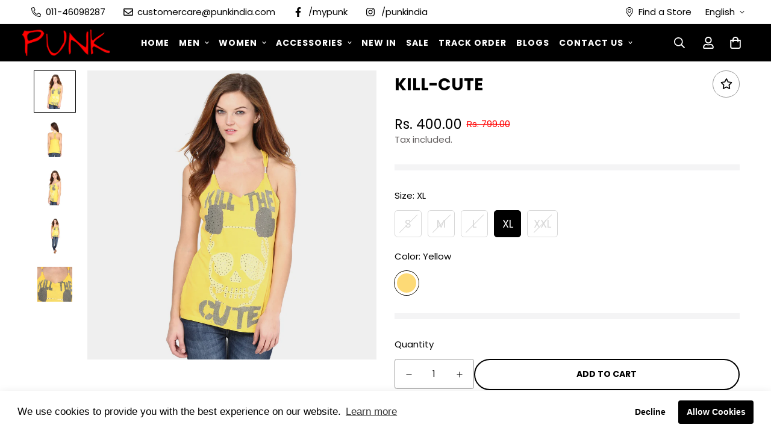

--- FILE ---
content_type: text/javascript; charset=utf-8
request_url: https://punkindia.com/products/kill-cute-1.js
body_size: 906
content:
{"id":5304899960989,"title":"KILL-CUTE","handle":"kill-cute-1","description":"\u003ctable id=\"table-desc\"\u003e\n\u003ctr\u003e\n\u003cth\u003eMATERIAL AND CARE INSTRUCTIONS\u003c\/th\u003e\n\u003ctd\u003eHand Wash Cold Water, Dry Naturally, Do Not Iron Imprint directly, Do not Bleach.\u003c\/td\u003e\n\u003c\/tr\u003e\n\u003ctr\u003e\n\u003cth\u003eMULTIPACK SET\u003c\/th\u003e\n\u003ctd\u003eSingle\u003c\/td\u003e\n\u003c\/tr\u003e\n\u003ctr\u003e\n\u003cth\u003eOccasion\u003c\/th\u003e\n\u003ctd\u003eCasual\u003c\/td\u003e\n\u003c\/tr\u003e\n\u003ctr\u003e\n\u003cth\u003eFabric\u003c\/th\u003e\n\u003ctd\u003eCotton\u003c\/td\u003e\n\u003c\/tr\u003e\n\u003ctr\u003e\n\u003cth\u003eWash Care\u003c\/th\u003e\n\u003ctd\u003eHand Wash\u003c\/td\u003e\n\u003c\/tr\u003e\n\u003ctr\u003e\n\u003cth\u003eFit\u003c\/th\u003e\n\u003ctd\u003eRegular Fit\u003c\/td\u003e\n\u003c\/tr\u003e\n\u003ctr\u003e\n\u003cth\u003eSleeve Length\u003c\/th\u003e\n\u003ctd\u003eSleeveless\u003c\/td\u003e\n\u003c\/tr\u003e\n\u003ctr\u003e\n\u003cth\u003eNeck\u003c\/th\u003e\n\u003ctd\u003eRound Neck\u003c\/td\u003e\n\u003c\/tr\u003e\n\u003ctr\u003e\n\u003cth\u003eLength\u003c\/th\u003e\n\u003ctd\u003eRegular\u003c\/td\u003e\n\u003c\/tr\u003e\n\u003ctr\u003e\n\u003cth\u003eType\u003c\/th\u003e\n\u003ctd\u003eTshirts\u003c\/td\u003e\n\u003c\/tr\u003e\n\u003c\/table\u003e","published_at":"2020-06-21T12:20:10+05:30","created_at":"2020-06-21T12:20:10+05:30","vendor":"PUNK","type":"","tags":["0-1000","Casual","Cotton","Hand Wash","L","M","Regular","Regular Fit","Round Neck","S","Sale","Single","Sleeveless","Tshirts","Women","XL","XXL","Yellow"],"price":40000,"price_min":40000,"price_max":40000,"available":true,"price_varies":false,"compare_at_price":79900,"compare_at_price_min":79900,"compare_at_price_max":79900,"compare_at_price_varies":false,"variants":[{"id":34745699041437,"title":"S \/ Yellow","option1":"S","option2":"Yellow","option3":null,"sku":"KILL-CUTE-YLW-S","requires_shipping":true,"taxable":true,"featured_image":{"id":17460067565725,"product_id":5304899960989,"position":1,"created_at":"2020-06-21T12:20:10+05:30","updated_at":"2020-06-21T12:20:10+05:30","alt":null,"width":1500,"height":1500,"src":"https:\/\/cdn.shopify.com\/s\/files\/1\/0407\/7073\/2189\/products\/1_568d6570-962a-4361-adf8-1995a32cee98.jpg?v=1592722210","variant_ids":[34745699041437,34745699074205,34745699106973,34745699139741,34745699172509]},"available":false,"name":"KILL-CUTE - S \/ Yellow","public_title":"S \/ Yellow","options":["S","Yellow"],"price":40000,"weight":0,"compare_at_price":79900,"inventory_management":"shopify","barcode":null,"featured_media":{"alt":null,"id":9634136719517,"position":1,"preview_image":{"aspect_ratio":1.0,"height":1500,"width":1500,"src":"https:\/\/cdn.shopify.com\/s\/files\/1\/0407\/7073\/2189\/products\/1_568d6570-962a-4361-adf8-1995a32cee98.jpg?v=1592722210"}},"requires_selling_plan":false,"selling_plan_allocations":[]},{"id":34745699074205,"title":"M \/ Yellow","option1":"M","option2":"Yellow","option3":null,"sku":"KILL-CUTE-YLW-M","requires_shipping":true,"taxable":true,"featured_image":{"id":17460067565725,"product_id":5304899960989,"position":1,"created_at":"2020-06-21T12:20:10+05:30","updated_at":"2020-06-21T12:20:10+05:30","alt":null,"width":1500,"height":1500,"src":"https:\/\/cdn.shopify.com\/s\/files\/1\/0407\/7073\/2189\/products\/1_568d6570-962a-4361-adf8-1995a32cee98.jpg?v=1592722210","variant_ids":[34745699041437,34745699074205,34745699106973,34745699139741,34745699172509]},"available":false,"name":"KILL-CUTE - M \/ Yellow","public_title":"M \/ Yellow","options":["M","Yellow"],"price":40000,"weight":0,"compare_at_price":79900,"inventory_management":"shopify","barcode":null,"featured_media":{"alt":null,"id":9634136719517,"position":1,"preview_image":{"aspect_ratio":1.0,"height":1500,"width":1500,"src":"https:\/\/cdn.shopify.com\/s\/files\/1\/0407\/7073\/2189\/products\/1_568d6570-962a-4361-adf8-1995a32cee98.jpg?v=1592722210"}},"requires_selling_plan":false,"selling_plan_allocations":[]},{"id":34745699106973,"title":"L \/ Yellow","option1":"L","option2":"Yellow","option3":null,"sku":"KILL-CUTE-YLW-L","requires_shipping":true,"taxable":true,"featured_image":{"id":17460067565725,"product_id":5304899960989,"position":1,"created_at":"2020-06-21T12:20:10+05:30","updated_at":"2020-06-21T12:20:10+05:30","alt":null,"width":1500,"height":1500,"src":"https:\/\/cdn.shopify.com\/s\/files\/1\/0407\/7073\/2189\/products\/1_568d6570-962a-4361-adf8-1995a32cee98.jpg?v=1592722210","variant_ids":[34745699041437,34745699074205,34745699106973,34745699139741,34745699172509]},"available":false,"name":"KILL-CUTE - L \/ Yellow","public_title":"L \/ Yellow","options":["L","Yellow"],"price":40000,"weight":0,"compare_at_price":79900,"inventory_management":"shopify","barcode":null,"featured_media":{"alt":null,"id":9634136719517,"position":1,"preview_image":{"aspect_ratio":1.0,"height":1500,"width":1500,"src":"https:\/\/cdn.shopify.com\/s\/files\/1\/0407\/7073\/2189\/products\/1_568d6570-962a-4361-adf8-1995a32cee98.jpg?v=1592722210"}},"requires_selling_plan":false,"selling_plan_allocations":[]},{"id":34745699139741,"title":"XL \/ Yellow","option1":"XL","option2":"Yellow","option3":null,"sku":"KILL-CUTE-YLW-XL","requires_shipping":true,"taxable":true,"featured_image":{"id":17460067565725,"product_id":5304899960989,"position":1,"created_at":"2020-06-21T12:20:10+05:30","updated_at":"2020-06-21T12:20:10+05:30","alt":null,"width":1500,"height":1500,"src":"https:\/\/cdn.shopify.com\/s\/files\/1\/0407\/7073\/2189\/products\/1_568d6570-962a-4361-adf8-1995a32cee98.jpg?v=1592722210","variant_ids":[34745699041437,34745699074205,34745699106973,34745699139741,34745699172509]},"available":true,"name":"KILL-CUTE - XL \/ Yellow","public_title":"XL \/ Yellow","options":["XL","Yellow"],"price":40000,"weight":0,"compare_at_price":79900,"inventory_management":"shopify","barcode":null,"featured_media":{"alt":null,"id":9634136719517,"position":1,"preview_image":{"aspect_ratio":1.0,"height":1500,"width":1500,"src":"https:\/\/cdn.shopify.com\/s\/files\/1\/0407\/7073\/2189\/products\/1_568d6570-962a-4361-adf8-1995a32cee98.jpg?v=1592722210"}},"requires_selling_plan":false,"selling_plan_allocations":[]},{"id":34745699172509,"title":"XXL \/ Yellow","option1":"XXL","option2":"Yellow","option3":null,"sku":"KILL-CUTE-YLW-XXL","requires_shipping":true,"taxable":true,"featured_image":{"id":17460067565725,"product_id":5304899960989,"position":1,"created_at":"2020-06-21T12:20:10+05:30","updated_at":"2020-06-21T12:20:10+05:30","alt":null,"width":1500,"height":1500,"src":"https:\/\/cdn.shopify.com\/s\/files\/1\/0407\/7073\/2189\/products\/1_568d6570-962a-4361-adf8-1995a32cee98.jpg?v=1592722210","variant_ids":[34745699041437,34745699074205,34745699106973,34745699139741,34745699172509]},"available":false,"name":"KILL-CUTE - XXL \/ Yellow","public_title":"XXL \/ Yellow","options":["XXL","Yellow"],"price":40000,"weight":0,"compare_at_price":79900,"inventory_management":"shopify","barcode":null,"featured_media":{"alt":null,"id":9634136719517,"position":1,"preview_image":{"aspect_ratio":1.0,"height":1500,"width":1500,"src":"https:\/\/cdn.shopify.com\/s\/files\/1\/0407\/7073\/2189\/products\/1_568d6570-962a-4361-adf8-1995a32cee98.jpg?v=1592722210"}},"requires_selling_plan":false,"selling_plan_allocations":[]}],"images":["\/\/cdn.shopify.com\/s\/files\/1\/0407\/7073\/2189\/products\/1_568d6570-962a-4361-adf8-1995a32cee98.jpg?v=1592722210","\/\/cdn.shopify.com\/s\/files\/1\/0407\/7073\/2189\/products\/2_e6dc5a08-45f5-45cf-8bf5-4d1c6191454f.jpg?v=1592722210","\/\/cdn.shopify.com\/s\/files\/1\/0407\/7073\/2189\/products\/3_a41e5f72-8c4e-4d12-b93f-7d0b82dafc2e.jpg?v=1592722210","\/\/cdn.shopify.com\/s\/files\/1\/0407\/7073\/2189\/products\/4_1538cc90-ffc2-4364-a36f-a79665565e3c.jpg?v=1592722210","\/\/cdn.shopify.com\/s\/files\/1\/0407\/7073\/2189\/products\/5_cf4337cc-bf44-4c15-9bb3-54012f99d6db.jpg?v=1592722210"],"featured_image":"\/\/cdn.shopify.com\/s\/files\/1\/0407\/7073\/2189\/products\/1_568d6570-962a-4361-adf8-1995a32cee98.jpg?v=1592722210","options":[{"name":"Size","position":1,"values":["S","M","L","XL","XXL"]},{"name":"Color","position":2,"values":["Yellow"]}],"url":"\/products\/kill-cute-1","media":[{"alt":null,"id":9634136719517,"position":1,"preview_image":{"aspect_ratio":1.0,"height":1500,"width":1500,"src":"https:\/\/cdn.shopify.com\/s\/files\/1\/0407\/7073\/2189\/products\/1_568d6570-962a-4361-adf8-1995a32cee98.jpg?v=1592722210"},"aspect_ratio":1.0,"height":1500,"media_type":"image","src":"https:\/\/cdn.shopify.com\/s\/files\/1\/0407\/7073\/2189\/products\/1_568d6570-962a-4361-adf8-1995a32cee98.jpg?v=1592722210","width":1500},{"alt":null,"id":9634136752285,"position":2,"preview_image":{"aspect_ratio":1.0,"height":1500,"width":1500,"src":"https:\/\/cdn.shopify.com\/s\/files\/1\/0407\/7073\/2189\/products\/2_e6dc5a08-45f5-45cf-8bf5-4d1c6191454f.jpg?v=1592722210"},"aspect_ratio":1.0,"height":1500,"media_type":"image","src":"https:\/\/cdn.shopify.com\/s\/files\/1\/0407\/7073\/2189\/products\/2_e6dc5a08-45f5-45cf-8bf5-4d1c6191454f.jpg?v=1592722210","width":1500},{"alt":null,"id":9634136785053,"position":3,"preview_image":{"aspect_ratio":1.0,"height":1500,"width":1500,"src":"https:\/\/cdn.shopify.com\/s\/files\/1\/0407\/7073\/2189\/products\/3_a41e5f72-8c4e-4d12-b93f-7d0b82dafc2e.jpg?v=1592722210"},"aspect_ratio":1.0,"height":1500,"media_type":"image","src":"https:\/\/cdn.shopify.com\/s\/files\/1\/0407\/7073\/2189\/products\/3_a41e5f72-8c4e-4d12-b93f-7d0b82dafc2e.jpg?v=1592722210","width":1500},{"alt":null,"id":9634136817821,"position":4,"preview_image":{"aspect_ratio":1.0,"height":1500,"width":1500,"src":"https:\/\/cdn.shopify.com\/s\/files\/1\/0407\/7073\/2189\/products\/4_1538cc90-ffc2-4364-a36f-a79665565e3c.jpg?v=1592722210"},"aspect_ratio":1.0,"height":1500,"media_type":"image","src":"https:\/\/cdn.shopify.com\/s\/files\/1\/0407\/7073\/2189\/products\/4_1538cc90-ffc2-4364-a36f-a79665565e3c.jpg?v=1592722210","width":1500},{"alt":null,"id":9634136850589,"position":5,"preview_image":{"aspect_ratio":1.0,"height":1500,"width":1500,"src":"https:\/\/cdn.shopify.com\/s\/files\/1\/0407\/7073\/2189\/products\/5_cf4337cc-bf44-4c15-9bb3-54012f99d6db.jpg?v=1592722210"},"aspect_ratio":1.0,"height":1500,"media_type":"image","src":"https:\/\/cdn.shopify.com\/s\/files\/1\/0407\/7073\/2189\/products\/5_cf4337cc-bf44-4c15-9bb3-54012f99d6db.jpg?v=1592722210","width":1500}],"requires_selling_plan":false,"selling_plan_groups":[]}